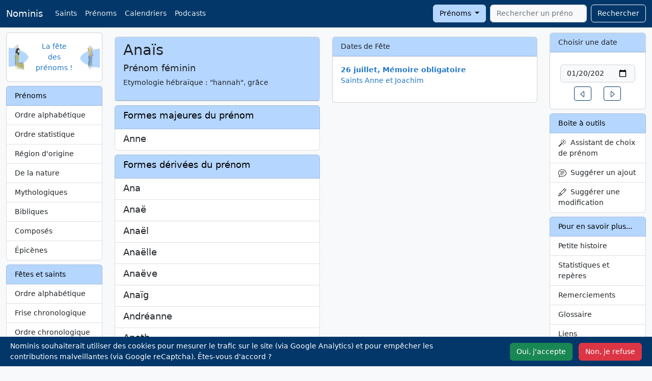

--- FILE ---
content_type: text/html; charset=UTF-8
request_url: https://nominis.cef.fr/contenus/prenom/443/Ana%C3%AFs.html
body_size: 8990
content:
<!DOCTYPE html>
<html lang="fr" prefix="og: http://ogp.me/ns#">

<head>
    <meta http-equiv="Content-Type" content="text/html; charset=utf-8">
    <meta name="google-site-verification" content="TB2RX4Q4oZsH3YymxD60JIK0Z-_MDSNoB0SSO-Mlwfg" />
    <meta name="viewport" content="width=device-width, initial-scale=1">
        <meta name="description" content="Prénom Anaïs">
    <meta name="keywords" content="Prénom,prénom,Anaïs">
    <meta property="og:site_name" content="Nominis">
    <meta property="og:title" content="Prénom Anaïs">
    <meta property="og:type" content="article">
    <meta property="og:url" content="https://nominis.cef.fr/contenus/prenom/443/Ana%C3%AFs.html">
    <meta property="og:image" content="https://nominis.cef.fr/images/saintimage144.png">
    <meta name="twitter:card" content="summary">
    <meta name="twitter:site" content="@NominisTwitt">
    <meta name="twitter:creator" content="@NominisTwitt">
    <meta name="twitter:title" content="Prénom Anaïs">
    <meta name="twitter:description" content="Prénom Anaïs">
    <meta name="twitter:image" content="https://nominis.cef.fr/images/saintimage144.png">
    <title>Prénom Anaïs</title>
    <link href="/webpack/nominis.a416c3babe2a108e8d74.css" rel="stylesheet">
    <link rel="alternate" type="application/rss+xml" title="Nominis" href="/rss/nominis.php" />
            <link rel="canonical" href="https://nominis.cef.fr/contenus/prenom/443/Ana%C3%AFs.html">
            <link rel="apple-touch-icon" sizes="144x144" href="/images/saintimage144.png">
    <link rel="apple-touch-icon" sizes="114x114" href="/images/saintimage114.png">
    <link rel="apple-touch-icon" sizes="72x72" href="/images/saintimage72.png">
    <link rel="apple-touch-icon" href="/images/saintimage57.png">
    <script type="module">
        import { sampleRUM } from 'https://rum.hlx.page/.rum/@adobe/helix-rum-js@^1/src/index.js';
        sampleRUM('top');
        window.addEventListener('load', () => sampleRUM('load'));
        document.addEventListener('click', () => sampleRUM('click'));
    </script>
    <script>

        let page = 'pn';

        function loadScripts() {
            var s = document.createElement('script');
            s.type = "text/javascript"
            s.async = "true";
            s.src = "https://www.googletagmanager.com/gtag/js?id=G-9DPZ8Y3S17";
            var x = document.getElementsByTagName('script')[0];
            x.parentNode.insertBefore(s, x);
                            var g = document.createElement('script');
                g.type = "text/javascript"
                g.async = "true";
                g.src = "https://www.google.com/recaptcha/api.js?render=6Le_3UUiAAAAAGA6GGbb2mQ6zAQKbO2Lpe2f9rOM";
                x.parentNode.insertBefore(g, x);
                        }

        if (localStorage.getItem('cookieOk')) {
            loadScripts();
        }

        document.addEventListener('DOMContentLoaded', function() {
            var cookieBanner = document.querySelector('.cookie-banner');
            var cookieAccept = document.querySelector('#cookie-accept');
            var cookieSettings = document.querySelector('#cookie-deny');
            if (!localStorage.getItem('cookieSeen')) {
                cookieBanner.classList.remove('d-none');
            }
            cookieAccept.addEventListener('click', function() {
                localStorage.setItem('cookieSeen', 'true');
                localStorage.setItem('cookieOk', 'true');
                cookieBanner.classList.add('d-none');
                loadScripts();
            });
            cookieSettings.addEventListener('click', function() {
                localStorage.setItem('cookieSeen', 'true');
                cookieBanner.classList.add('d-none');
            });
            var resetCookiesLink = document.getElementById('resetCookies');
            if (resetCookiesLink) {
                resetCookiesLink.addEventListener('click', function(e) {
                    e.preventDefault();
                    localStorage.removeItem('cookieSeen');
                    location.reload();
                });
            }
        });

        window.dataLayer = window.dataLayer || [];

        function gtag() {
            dataLayer.push(arguments);
        }
        gtag('js', new Date());
        gtag('config', 'G-9DPZ8Y3S17');
    </script>
</head>

<body>
    <nav class="navbar navbar-expand-lg fixed-top navbar-dark bg-dark">
        <div class="container-fluid">
            <a class="navbar-brand" href="/">Nominis</a>
            <button class="navbar-toggler" type="button" data-bs-toggle="collapse" data-bs-target="#navbarSupportedContent" aria-controls="navbarSupportedContent" aria-expanded="false" aria-label="Toggle navigation">
                <span class="navbar-toggler-icon"></span>
            </button>
            <div class="collapse navbar-collapse" id="navbarSupportedContent">
                <ul class="navbar-nav me-auto mb-2 mb-lg-0">
                    <li class="nav-item d-none d-md-block"><a class="nav-link" href="/contenus/saint/alphabetique.html">Saints</a></li>
                    <li class="nav-item d-none d-md-block"><a class="nav-link" href="/contenus/prenom/alphabetique.html">Prénoms</a></li>
                    <li class="nav-item d-none d-md-block"><a class="nav-link" href="/contenus/saint/calendrier/simple.html">Calendriers</a></li>
                    <li class="nav-item"><a class="nav-link" href="/contenus/medias.html">Podcasts</a></li>
                                    </ul>
                <form class="d-flex" method="POST" action="/">
                    <div class="dropdown me-2">
                        <button class="btn btn-secondary dropdown-toggle" type="button" data-bs-toggle="dropdown" id="rechercheBouton">
                            Prénoms
                        </button>
                        <ul class="dropdown-menu" aria-labelledby="rechercheBouton">
                            <li><a class="dropdown-item" href="#" id="recherchePrenom">Prénoms</a></li>
                            <li><a class="dropdown-item" href="#" id="rechercheSaint">Saints</a></li>
                            <li><a class="dropdown-item" href="#" id="rechercheSite">Sur le site</a></li>
                        </ul>
                    </div>
                    <input type="hidden" id="rechercheType" name="rechercheType" value="prenom">
                    <input class="form-control tt-init" id="rechercheValeur" type="search" name="rechercheValeur" placeholder="Rechercher un prénom" autocomplete="off" required aria-label="Rechercher">
                    <button class="btn btn-outline-light" style="margin-left:0.5rem" type="submit">Rechercher</button>
                </form>
            </div>
        </div>
    </nav>
    <div class="container-fluid" style="margin-top:4rem">
        <div class="row">
            <div class="col-md-2" id="layoutLeft">
                <!-- robots content="noindex" -->
                                <div class="card mb-2 d-none d-md-block">
                    <div class="card-body">
                        <div class="row align-items-center">
                            <div class="col px-0">
                                <img class="float-start" width="40" height="50" alt="Nominis" src="/images/saintimage.gif">
                            </div>
                            <div class="col text-center px-0">
                                <a href="/">La fête des prénoms&nbsp;!</a>
                            </div>
                            <div class="col px-0">
                                <img class="float-end" width="40" height="48" alt="Nominis" src="/images/sainteimage.gif">
                            </div>
                        </div>
                    </div>
                </div>
                <!-- /robots -->
                <!-- robots content="noindex" -->
<div class="d-none d-md-block list-group mt-2">
<span class="list-group-item list-group-item-secondary">Prénoms</span>
<a class="list-group-item list-group-item-action" href="/contenus/prenom/alphabetique.html">Ordre alphabétique</a>
<a class="list-group-item list-group-item-action" href="/contenus/prenom/statistique.html">Ordre statistique</a>
<a class="list-group-item list-group-item-action" href="/contenus/prenom/region.html">Région d'origine</a>
<a class="list-group-item list-group-item-action" href="/contenus/prenom/nature.html">De la nature</a>
<a class="list-group-item list-group-item-action" href="/contenus/prenom/mythologique.html">Mythologiques</a>
<a class="list-group-item list-group-item-action" href="/contenus/prenom/biblique.html">Bibliques</a>
<a class="list-group-item list-group-item-action" href="/contenus/prenom/compose.html">Composés</a>
<a class="list-group-item list-group-item-action" href="/contenus/prenom/epicene.html">Épicènes</a>
</div>
<!-- /robots -->
<!-- robots content="noindex" -->
<div class="d-none d-md-block list-group mt-2">
<span class="list-group-item list-group-item-secondary">Fêtes et saints</span>
<a class="list-group-item list-group-item-action" href="/contenus/saint/alphabetique.html">Ordre alphabétique</a>
<a class="list-group-item list-group-item-action" href="/contenus/saint/frise.html">Frise chronologique</a>
<a class="list-group-item list-group-item-action" href="/contenus/saint/chronologique.html">Ordre chronologique</a>
<a class="list-group-item list-group-item-action" href="/contenus/saint/region.html">Région d'origine</a>
<a class="list-group-item list-group-item-action" href="/contenus/saint/papes.html">Saints papes</a>
<a class="list-group-item list-group-item-action" href="/contenus/saint/patron.html">Saints patrons</a>
<a class="list-group-item list-group-item-action" href="/contenus/saint/thaumaturges.html">Saints thaumaturges</a>
<a class="list-group-item list-group-item-action" href="/contenus/saint/dictons.html">Dictons</a>
<a class="list-group-item list-group-item-action" href="/contenus/saint/martyrologe.html">Martyrologe romain</a>
</div>
<!-- /robots -->
<!-- robots content="noindex" -->
<div class="d-none d-md-block list-group mt-2">
<span class="list-group-item list-group-item-secondary">Calendriers</span>
<a class="list-group-item list-group-item-action" href="/contenus/telechargement.html">Téléchargement <i class='icon-calendar'></i></a>
<a class="list-group-item list-group-item-action" href="/contenus/prenom/calendrier/simple.html">Prénoms</a>
<a class="list-group-item list-group-item-action" href="/contenus/saint/calendrier/simple.html">Fêtes</a>
<a class="list-group-item list-group-item-action" href="/contenus/saint/principales.html">Principales fêtes</a>
<a class="list-group-item list-group-item-action" href="/contenus/widgets.html">Widgets</a>
<a class="list-group-item list-group-item-action" href="/contenus/integrations.html">APIs</a>
</div>
<!-- /robots -->
<div class="d-none d-md-block card mt-2">
<div class="card-header">Le Saviez-vous ?</div>
<div class="card-body text-center"><p>Nominis est optimisé pour la navigation sur les smartphones ! Essayez !</p></div>
</div>
<div class="d-none d-md-block card mt-2">
<div class="card-header">A découvrir</div>
<div class="card-body text-center"><p><a href="https://www.vaticannews.va/fr/taglist.chiesa-e-religioni.testimoni-della-fede.santi.html" target="_blank" rel="noopener"><img class="img-rounded" style="margin: 5px;" alt="Saints et Bienheureux, VaticanNews" width="150" height="113" data-src="/images/vaticannewstagsaintsbienheureux.jpg" data-srcset="/images/vaticannewstagsaintsbienheureux.webp 150w"></a><br><a href="https://sites.google.com/view/etmaintenant92/accueil" target="_blank" rel="noopener"><img class="img-rounded" style="margin: 5px;" alt="Confinement, Déconfinement, Et maintenant" width="150" height="114" data-src="/images/gallerie/covid150.jpg" data-srcset="/images/gallerie/webp/covid150.webp 150w"></a><br><a href="https://toutestlie.catholique.fr/" target="_blank" rel="noopener"><img style="margin: 5px;" alt="Tout est lié" width="150" height="113" data-src="/images/gallerie/toutestlie2.jpg" data-srcset="/images/gallerie/webp/toutestlie2.webp 150w"></a></p></div>
</div>
            </div>
            <div class="col-md-8" id="layoutMiddle">
                <div class="row mt-2">
    <div class="col-md-6">
      <div class="card mb-2">
        <div class="card-header">
          <h1>Anaïs</h1>
          <h5>Prénom&nbsp;féminin</h5>
          <p>Etymologie&nbsp;hébraïque : "hannah", grâce</p>        </div>
      </div>
      <div class="list-group mb-2"><span class="list-group-item list-group-item-secondary"><h4>Formes majeures du prénom</h4></span><a href="/contenus/prenom/440/Anne.html" class="list-group-item list-group-item-action"><div class="d-flex w-100 justify-content-between"><h5 class="mb-1">Anne</h5></div></a></div><div class="list-group mb-2"><span class="list-group-item list-group-item-secondary"><h4>Formes dérivées du prénom</h4></span><a href="/contenus/prenom/5821/Ana.html" class="list-group-item list-group-item-action"><div class="d-flex w-100 justify-content-between"><h5 class="mb-1">Ana</h5></div></a><a href="/contenus/prenom/5303/Ana%C3%AB.html" class="list-group-item list-group-item-action"><div class="d-flex w-100 justify-content-between"><h5 class="mb-1">Anaë</h5></div></a><a href="/contenus/prenom/441/Ana%C3%ABl.html" class="list-group-item list-group-item-action"><div class="d-flex w-100 justify-content-between"><h5 class="mb-1">Anaël</h5></div></a><a href="/contenus/prenom/442/Ana%C3%ABlle.html" class="list-group-item list-group-item-action"><div class="d-flex w-100 justify-content-between"><h5 class="mb-1">Anaëlle</h5></div></a><a href="/contenus/prenom/6162/Ana%C3%ABve.html" class="list-group-item list-group-item-action"><div class="d-flex w-100 justify-content-between"><h5 class="mb-1">Anaëve</h5></div></a><a href="/contenus/prenom/5527/Ana%C3%AFg.html" class="list-group-item list-group-item-action"><div class="d-flex w-100 justify-content-between"><h5 class="mb-1">Anaïg</h5></div></a><a href="/contenus/prenom/6022/Andr%C3%A9anne.html" class="list-group-item list-group-item-action"><div class="d-flex w-100 justify-content-between"><h5 class="mb-1">Andréanne</h5></div></a><a href="/contenus/prenom/444/Aneth.html" class="list-group-item list-group-item-action"><div class="d-flex w-100 justify-content-between"><h5 class="mb-1">Aneth</h5></div></a><a href="/contenus/prenom/981/Ania.html" class="list-group-item list-group-item-action"><div class="d-flex w-100 justify-content-between"><h5 class="mb-1">Ania</h5></div></a><a href="/contenus/prenom/445/Anika.html" class="list-group-item list-group-item-action"><div class="d-flex w-100 justify-content-between"><h5 class="mb-1">Anika</h5></div></a><a href="/contenus/prenom/446/Anita.html" class="list-group-item list-group-item-action"><div class="d-flex w-100 justify-content-between"><h5 class="mb-1">Anita</h5></div></a><a href="/contenus/prenom/5679/Anja.html" class="list-group-item list-group-item-action"><div class="d-flex w-100 justify-content-between"><h5 class="mb-1">Anja</h5></div></a><a href="/contenus/prenom/6688/Ann.html" class="list-group-item list-group-item-action"><div class="d-flex w-100 justify-content-between"><h5 class="mb-1">Ann</h5></div></a><a href="/contenus/prenom/447/Anna.html" class="list-group-item list-group-item-action"><div class="d-flex w-100 justify-content-between"><h5 class="mb-1">Anna</h5></div></a><a href="/contenus/prenom/448/Annabelle.html" class="list-group-item list-group-item-action"><div class="d-flex w-100 justify-content-between"><h5 class="mb-1">Annabelle</h5></div></a><a href="/contenus/prenom/6017/Anna%C3%ABlle.html" class="list-group-item list-group-item-action"><div class="d-flex w-100 justify-content-between"><h5 class="mb-1">Annaëlle</h5></div></a><a href="/contenus/prenom/449/Anna%C3%AFc.html" class="list-group-item list-group-item-action"><div class="d-flex w-100 justify-content-between"><h5 class="mb-1">Annaïc</h5></div></a><a href="/contenus/prenom/450/Anna%C3%AFg.html" class="list-group-item list-group-item-action"><div class="d-flex w-100 justify-content-between"><h5 class="mb-1">Annaïg</h5></div></a><a href="/contenus/prenom/6800/Anna%C3%AFk.html" class="list-group-item list-group-item-action"><div class="d-flex w-100 justify-content-between"><h5 class="mb-1">Annaïk</h5></div></a><a href="/contenus/prenom/452/Anneto.html" class="list-group-item list-group-item-action"><div class="d-flex w-100 justify-content-between"><h5 class="mb-1">Anneto</h5></div></a><a href="/contenus/prenom/451/Annette.html" class="list-group-item list-group-item-action"><div class="d-flex w-100 justify-content-between"><h5 class="mb-1">Annette</h5></div></a><a href="/contenus/prenom/453/Annick.html" class="list-group-item list-group-item-action"><div class="d-flex w-100 justify-content-between"><h5 class="mb-1">Annick</h5></div></a><a href="/contenus/prenom/454/Annie.html" class="list-group-item list-group-item-action"><div class="d-flex w-100 justify-content-between"><h5 class="mb-1">Annie</h5></div></a><a href="/contenus/prenom/455/Annouk.html" class="list-group-item list-group-item-action"><div class="d-flex w-100 justify-content-between"><h5 class="mb-1">Annouk</h5></div></a><a href="/contenus/prenom/456/Ano.html" class="list-group-item list-group-item-action"><div class="d-flex w-100 justify-content-between"><h5 class="mb-1">Ano</h5></div></a><a href="/contenus/prenom/457/Anouchka.html" class="list-group-item list-group-item-action"><div class="d-flex w-100 justify-content-between"><h5 class="mb-1">Anouchka</h5></div></a><a href="/contenus/prenom/4614/Anouck.html" class="list-group-item list-group-item-action"><div class="d-flex w-100 justify-content-between"><h5 class="mb-1">Anouck</h5></div></a><a href="/contenus/prenom/5438/Anya.html" class="list-group-item list-group-item-action"><div class="d-flex w-100 justify-content-between"><h5 class="mb-1">Anya</h5></div></a><a href="/contenus/prenom/5179/Hania.html" class="list-group-item list-group-item-action"><div class="d-flex w-100 justify-content-between"><h5 class="mb-1">Hania</h5></div></a><a href="/contenus/prenom/5418/Hanna.html" class="list-group-item list-group-item-action"><div class="d-flex w-100 justify-content-between"><h5 class="mb-1">Hanna</h5></div></a><a href="/contenus/prenom/5949/Hina.html" class="list-group-item list-group-item-action"><div class="d-flex w-100 justify-content-between"><h5 class="mb-1">Hina</h5></div></a><a href="/contenus/prenom/4983/Joliane.html" class="list-group-item list-group-item-action"><div class="d-flex w-100 justify-content-between"><h5 class="mb-1">Joliane</h5></div></a><a href="/contenus/prenom/5550/Jolyanne.html" class="list-group-item list-group-item-action"><div class="d-flex w-100 justify-content-between"><h5 class="mb-1">Jolyanne</h5></div></a><a href="/contenus/prenom/439/Lauriane.html" class="list-group-item list-group-item-action"><div class="d-flex w-100 justify-content-between"><h5 class="mb-1">Lauriane</h5></div></a><a href="/contenus/prenom/6484/Na%C3%AFg.html" class="list-group-item list-group-item-action"><div class="d-flex w-100 justify-content-between"><h5 class="mb-1">Naïg</h5></div></a><a href="/contenus/prenom/458/Na%C3%AFs.html" class="list-group-item list-group-item-action"><div class="d-flex w-100 justify-content-between"><h5 class="mb-1">Naïs</h5></div></a><a href="/contenus/prenom/459/Nancy.html" class="list-group-item list-group-item-action"><div class="d-flex w-100 justify-content-between"><h5 class="mb-1">Nancy</h5></div></a><a href="/contenus/prenom/460/Nanette.html" class="list-group-item list-group-item-action"><div class="d-flex w-100 justify-content-between"><h5 class="mb-1">Nanette</h5></div></a><a href="/contenus/prenom/461/Nannig.html" class="list-group-item list-group-item-action"><div class="d-flex w-100 justify-content-between"><h5 class="mb-1">Nannig</h5></div></a><a href="/contenus/prenom/5079/Nanou.html" class="list-group-item list-group-item-action"><div class="d-flex w-100 justify-content-between"><h5 class="mb-1">Nanou</h5></div></a><a href="/contenus/prenom/6799/Nena.html" class="list-group-item list-group-item-action"><div class="d-flex w-100 justify-content-between"><h5 class="mb-1">Nena</h5></div></a><a href="/contenus/prenom/6256/Oranne.html" class="list-group-item list-group-item-action"><div class="d-flex w-100 justify-content-between"><h5 class="mb-1">Oranne</h5></div></a><a href="/contenus/prenom/4926/Rosianne.html" class="list-group-item list-group-item-action"><div class="d-flex w-100 justify-content-between"><h5 class="mb-1">Rosianne</h5></div></a></div>              <div class="card mb-2">
          <div class="card-header">
            <h4>Statistiques </h4>
          </div>
          <div class="card-body">
            <div>
              <canvas id="myChart"></canvas>
            </div>

            <script src="https://cdn.jsdelivr.net/npm/chart.js"></script>


            <script>
              const ctx = document.getElementById('myChart');

              new Chart(ctx, {
                type: 'bar',
                data: {
                  labels: ["1900","1901","1902","1903","1904","1905","1906","1907","1908","1909","1910","1911","1912","1913","1914","1915","1916","1917","1918","1919","1920","1921","1922","1923","1924","1925","1926","1927","1928","1929","1930","1931","1932","1933","1934","1935","1936","1937","1938","1939","1940","1941","1942","1943","1944","1945","1946","1947","1948","1949","1950","1951","1952","1953","1954","1955","1956","1957","1958","1959","1961","1963","1964","1965","1966","1967","1968","1969","1970","1971","1972","1973","1974","1975","1976","1977","1978","1979","1980","1981","1982","1983","1984","1985","1986","1987","1988","1989","1990","1991","1992","1993","1994","1995","1996","1997","1998","1999","2000","2001","2002","2003","2004","2005","2006","2007","2008","2009","2010","2011","2012","2013","2014","2015","2016","2017","2018","2019","2020","2021"],
                  datasets: [{
                    label: '# de naissances',
                    data: ["234","208","200","223","214","187","214","226","200","156","173","127","146","164","125","77","55","67","60","65","101","91","73","72","72","54","68","46","52","32","40","44","44","32","24","37","20","14","18","16","12","7","14","14","9","13","7","5","12","5","3","6","3","3","5","3","4","8","5","8","3","3","3","8","6","6","11","15","17","31","42","38","41","52","75","114","146","279","449","593","875","1038","1444","2718","3342","3694","4304","4344","4747","5420","5426","6571","6081","5477","5037","4781","4341","4275","4068","3723","3939","3922","3465","3533","3772","3472","3236","2974","2795","2489","2222","1961","1979","1732","1496","1267","1152","1022","816","710"],
                    borderWidth: 1
                  }]
                },
                options: {
                  scales: {
                    y: {
                      beginAtZero: true
                    }
                  }
                }
              });
            </script>
            <span class="small">Voir l'ordre <a href="/contenus/prenom/statistique/2021.html">statistique</a> par année de naissance</span>
          </div>
        </div>
                </div>
    <div class="col-md-6">
              <div class="card mb-2">
          <div class="card-header">Dates de Fête</div>
          <div class="card-body">
            <dl>
              <dt><a href="/contenus/fetes/26/7/2026/26-Juillet-2026.html">26 juillet, Mémoire obligatoire </a></dt><dd><a href="/contenus/saint/1564/Saints-Anne-et-Joachim.html">Saints Anne et Joachim</a></dd> </dl>
          </div>
        </div>
                </div>
  </div>
  <div class="modal fade" id="myModalSuggestion" tabindex="-1" role="dialog" aria-labelledby="suggestion" aria-hidden="true">
    <form name="suggestion" id="suggestion" action="/index.php" method="POST">
      <div class="modal-dialog">
        <div class="modal-content">
          <div class="modal-header">
            <h5 class="modal-title">Suggérer une modification</h3>
              <button type="button" class="btn-close" data-bs-dismiss="modal" aria-label="Fermer"></button>
          </div>
          <div class="modal-body">
            <div class="mb-3">
              <label for="email" class="form-label">Votre adresse e-mail</label>
              <div class="input-group has-validation">
                <span class="input-group-text" id="inputGroupPrepend"><svg xmlns="http://www.w3.org/2000/svg" width="16" height="16" fill="currentColor" class="bi bi-envelope" viewBox="0 0 16 16">
                    <path d="M0 4a2 2 0 0 1 2-2h12a2 2 0 0 1 2 2v8a2 2 0 0 1-2 2H2a2 2 0 0 1-2-2V4Zm2-1a1 1 0 0 0-1 1v.217l7 4.2 7-4.2V4a1 1 0 0 0-1-1H2Zm13 2.383-4.708 2.825L15 11.105V5.383Zm-.034 6.876-5.64-3.471L8 9.583l-1.326-.795-5.64 3.47A1 1 0 0 0 2 13h12a1 1 0 0 0 .966-.741ZM1 11.105l4.708-2.897L1 5.383v5.722Z" />
                  </svg></span>
                <input class="form-control" type="email" name="email" id="recipient-email" aria-describedby="emailHelp" required>
                <div class="invalid-feedback">
                  Merci de choisir une adresse email valide.
                </div>
              </div>
              <div id="emailHelpNotification" class="form-text">Votre e-mail ne sera jamais partagé avec quiconque</div>
            </div>
            <div class="mb-3">
              <label for="message-text" class="col-form-label">Votre suggestion :</label>
              <textarea class="form-control" rows="5" name="modification" id="message-text" required></textarea>
            </div>
            <input type="hidden" name="champ" value="prénom">
            <input type="hidden" name="id" value="443">
            <input type="hidden" name="choix" value="old">
          </div>
          <div class="modal-footer">
            <button type="button" class="btn btn-secondary" data-bs-dismiss="modal">Annuler</button>
            <button type="submit" class="btn btn-primary">Envoyer</button>
          </div>
        </div>
      </div>
    </form>
  </div>
                </div>
            <div class="col-md-2" id="layoutRight">
                <div class="card d-none d-md-block">
                    <div class="card-header">
                        <label for="calendrier">Choisir une date</label>
                    </div>
                    <div class="card-body">
                                                    <form class="row justify-content-center m-1">
                                <label class="visually-hidden" for="calendrier">Date</label>
                                <input id="calendrier" name="calendrier" class="form-control m-1" type="date" value="2026-01-20" />
                            </form>
                            <div class="row justify-content-center">
                                <div class="col-auto">
                                    <a href="/contenus/fetes/19/1/2026/19-Janvier-2026.html" role="button" class="btn btn-sm btn-outline-primary">
                                        <svg xmlns="http://www.w3.org/2000/svg" width="16" height="16" fill="currentColor" class="bi bi-caret-left" viewBox="0 0 16 16">
                                            <path d="M10 12.796V3.204L4.519 8 10 12.796zm-.659.753-5.48-4.796a1 1 0 0 1 0-1.506l5.48-4.796A1 1 0 0 1 11 3.204v9.592a1 1 0 0 1-1.659.753z" />
                                        </svg>
                                        <span class="visually-hidden">Un jour avant</span>
                                    </a>
                                </div>
                                <div class="col-auto">
                                    <a href="/contenus/fetes/21/1/2026/21-Janvier-2026.html" role="button" class="btn btn-sm btn-outline-primary">
                                        <svg xmlns="http://www.w3.org/2000/svg" width="16" height="16" fill="currentColor" class="bi bi-caret-right" viewBox="0 0 16 16">
                                            <path d="M6 12.796V3.204L11.481 8 6 12.796zm.659.753 5.48-4.796a1 1 0 0 0 0-1.506L6.66 2.451C6.011 1.885 5 2.345 5 3.204v9.592a1 1 0 0 0 1.659.753z" />
                                        </svg>
                                        <span class="visually-hidden">Un jour après</span>
                                    </a>
                                </div>
                            </div>
                                                </div>
                </div>
                <!-- robots content="noindex" -->
                <div class="list-group mt-2 d-none d-md-block"><span class="list-group-item list-group-item-secondary">Boite à outils</span>
                    <a class="list-group-item list-group-item-action" data-bs-toggle="modal" data-bs-target="#myModalWizard" href="#">
                        <svg xmlns="http://www.w3.org/2000/svg" width="16" height="16" fill="currentColor" class="bi bi-magic" viewBox="0 0 16 16">
                            <path d="M9.5 2.672a.5.5 0 1 0 1 0V.843a.5.5 0 0 0-1 0v1.829Zm4.5.035A.5.5 0 0 0 13.293 2L12 3.293a.5.5 0 1 0 .707.707L14 2.707ZM7.293 4A.5.5 0 1 0 8 3.293L6.707 2A.5.5 0 0 0 6 2.707L7.293 4Zm-.621 2.5a.5.5 0 1 0 0-1H4.843a.5.5 0 1 0 0 1h1.829Zm8.485 0a.5.5 0 1 0 0-1h-1.829a.5.5 0 0 0 0 1h1.829ZM13.293 10A.5.5 0 1 0 14 9.293L12.707 8a.5.5 0 1 0-.707.707L13.293 10ZM9.5 11.157a.5.5 0 0 0 1 0V9.328a.5.5 0 0 0-1 0v1.829Zm1.854-5.097a.5.5 0 0 0 0-.706l-.708-.708a.5.5 0 0 0-.707 0L8.646 5.94a.5.5 0 0 0 0 .707l.708.708a.5.5 0 0 0 .707 0l1.293-1.293Zm-3 3a.5.5 0 0 0 0-.706l-.708-.708a.5.5 0 0 0-.707 0L.646 13.94a.5.5 0 0 0 0 .707l.708.708a.5.5 0 0 0 .707 0L8.354 9.06Z" />
                        </svg>
                        &nbsp;Assistant de choix de prénom</a>
                                            <a class="list-group-item list-group-item-action" data-bs-toggle="modal" data-bs-target="#myModalAjout" href="#">
                        <svg xmlns="http://www.w3.org/2000/svg" width="16" height="16" fill="currentColor" class="bi bi-chat-text" viewBox="0 0 16 16">
                            <path d="M2.678 11.894a1 1 0 0 1 .287.801 10.97 10.97 0 0 1-.398 2c1.395-.323 2.247-.697 2.634-.893a1 1 0 0 1 .71-.074A8.06 8.06 0 0 0 8 14c3.996 0 7-2.807 7-6 0-3.192-3.004-6-7-6S1 4.808 1 8c0 1.468.617 2.83 1.678 3.894zm-.493 3.905a21.682 21.682 0 0 1-.713.129c-.2.032-.352-.176-.273-.362a9.68 9.68 0 0 0 .244-.637l.003-.01c.248-.72.45-1.548.524-2.319C.743 11.37 0 9.76 0 8c0-3.866 3.582-7 8-7s8 3.134 8 7-3.582 7-8 7a9.06 9.06 0 0 1-2.347-.306c-.52.263-1.639.742-3.468 1.105z" />
                            <path d="M4 5.5a.5.5 0 0 1 .5-.5h7a.5.5 0 0 1 0 1h-7a.5.5 0 0 1-.5-.5zM4 8a.5.5 0 0 1 .5-.5h7a.5.5 0 0 1 0 1h-7A.5.5 0 0 1 4 8zm0 2.5a.5.5 0 0 1 .5-.5h4a.5.5 0 0 1 0 1h-4a.5.5 0 0 1-.5-.5z" />
                        </svg>
                        &nbsp;Suggérer un ajout</a>
                        <a class="list-group-item list-group-item-action" data-bs-toggle="modal" data-bs-target="#myModalSuggestion" id="suggestionLink" href="#">
                            <svg xmlns="http://www.w3.org/2000/svg" width="16" height="16" fill="currentColor" class="bi bi-pencil" viewBox="0 0 16 16">
                                <path d="M12.146.146a.5.5 0 0 1 .708 0l3 3a.5.5 0 0 1 0 .708l-10 10a.5.5 0 0 1-.168.11l-5 2a.5.5 0 0 1-.65-.65l2-5a.5.5 0 0 1 .11-.168l10-10zM11.207 2.5 13.5 4.793 14.793 3.5 12.5 1.207 11.207 2.5zm1.586 3L10.5 3.207 4 9.707V10h.5a.5.5 0 0 1 .5.5v.5h.5a.5.5 0 0 1 .5.5v.5h.293l6.5-6.5zm-9.761 5.175-.106.106-1.528 3.821 3.821-1.528.106-.106A.5.5 0 0 1 5 12.5V12h-.5a.5.5 0 0 1-.5-.5V11h-.5a.5.5 0 0 1-.468-.325z" />
                            </svg>
                            &nbsp;Suggérer une modification
                        </a>
                                        </div>
                <!-- /robots -->
                <!-- robots content="noindex" -->
<div class="d-none d-md-block list-group mt-2">
<span class="list-group-item list-group-item-secondary">Pour en savoir plus...</span>
<a class="list-group-item list-group-item-action" href="/contenus/histoire.html">Petite histoire</a>
<a class="list-group-item list-group-item-action" href="/contenus/statistiques.html">Statistiques et repères</a>
<a class="list-group-item list-group-item-action" href="/contenus/merci.html">Remerciements</a>
<a class="list-group-item list-group-item-action" href="/contenus/glossaire.html">Glossaire</a>
<a class="list-group-item list-group-item-action" href="/contenus/liens.html">Liens</a>
<a class="list-group-item list-group-item-action" href="/contenus/bouquins.html">Bibliographie</a>
</div>
<!-- /robots -->
<!-- robots content="noindex" -->
<div class="d-md-none list-group mt-2">
<span class="list-group-item list-group-item-secondary">Prénoms</span>
<a class="list-group-item list-group-item-action" href="/contenus/prenom/alphabetique.html">Ordre alphabétique</a>
<a class="list-group-item list-group-item-action" href="/contenus/prenom/statistique.html">Ordre statistique</a>
<a class="list-group-item list-group-item-action" href="/contenus/prenom/region.html">Région d'origine</a>
<a class="list-group-item list-group-item-action" href="/contenus/prenom/nature.html">De la nature</a>
<a class="list-group-item list-group-item-action" href="/contenus/prenom/mythologique.html">Mythologiques</a>
<a class="list-group-item list-group-item-action" href="/contenus/prenom/biblique.html">Bibliques</a>
<a class="list-group-item list-group-item-action" href="/contenus/prenom/compose.html">Composés</a>
<a class="list-group-item list-group-item-action" href="/contenus/prenom/epicene.html">Épicènes</a>
</div>
<!-- /robots -->
<!-- robots content="noindex" -->
<div class="d-md-none list-group mt-2">
<span class="list-group-item list-group-item-secondary">Fêtes et saints</span>
<a class="list-group-item list-group-item-action" href="/contenus/saint/alphabetique.html">Ordre alphabétique</a>
<a class="list-group-item list-group-item-action" href="/contenus/saint/frise.html">Frise chronologique</a>
<a class="list-group-item list-group-item-action" href="/contenus/saint/chronologique.html">Ordre chronologique</a>
<a class="list-group-item list-group-item-action" href="/contenus/saint/region.html">Région d'origine</a>
<a class="list-group-item list-group-item-action" href="/contenus/saint/papes.html">Saints papes</a>
<a class="list-group-item list-group-item-action" href="/contenus/saint/patron.html">Saints patrons</a>
<a class="list-group-item list-group-item-action" href="/contenus/saint/thaumaturges.html">Saints thaumaturges</a>
<a class="list-group-item list-group-item-action" href="/contenus/saint/dictons.html">Dictons</a>
<a class="list-group-item list-group-item-action" href="/contenus/saint/martyrologe.html">Martyrologe romain</a>
</div>
<!-- /robots -->
<!-- robots content="noindex" --><div class="list-group mt-2"><span class="list-group-item list-group-item-secondary">Saints - Quoi de neuf&nbsp;?</span><a class="list-group-item list-group-item-action" href="/contenus/saint/9890/Saint-Oyend.html">Oyend</a>
<a class="list-group-item list-group-item-action" href="/contenus/saint/844/Saint-Lupicin.html">Lupicin</a>
<a class="list-group-item list-group-item-action" href="/contenus/saint/721/Saint-Romain.html">Romain</a>
<a class="list-group-item list-group-item-action" href="/contenus/saint/10657/Saint-Minase.html">Minase</a>
<a class="list-group-item list-group-item-action" href="/contenus/saint/12523/V%C3%A9n%C3%A9rable-Bernard-Bardon-de-Brun.html">Bernard Bardon de Brun</a>
</div><div class="list-group mt-2"><span class="list-group-item list-group-item-secondary">Prénoms - Quoi de neuf&nbsp;?</span><a class="list-group-item list-group-item-action" href="/contenus/prenom/844/Hendrick.html">Hendrick</a>
<a class="list-group-item list-group-item-action" href="/contenus/prenom/5193/Armance.html">Armance</a>
<a class="list-group-item list-group-item-action" href="/contenus/prenom/421/Armelle.html">Armelle</a>
<a class="list-group-item list-group-item-action" href="/contenus/prenom/5202/Laudine.html">Laudine</a>
<a class="list-group-item list-group-item-action" href="/contenus/prenom/5087/Pavel.html">Pavel</a>
</div><!-- /robots --><div class="d-none d-md-block card mt-2">
<div class="card-body text-center"><p class="text-center"><a href="http://eglise.catholique.fr" target="_blank"><img alt="Église Catholique en France" width="142" height="142" class="img-rounded" data-src="/images/logo-eglise.png" data-srcset="/images/logo-eglise.webp 284w,/images/logo-eglise.png 284w"></a><br/>Église catholique en France</p></div>
</div>
            </div>
        </div>
    </div>
    <div class="text-center" id="layoutBottom">Données protégées - Reproduction interdite - <a href="#" id="resetCookies">Gestion des Cookies</a></div>
    <div class="cookie-banner d-none position-fixed bottom-0 start-0 bg-dark p-2 text-white w-100" style="z-index: 9999;">
        <div class="container-fluid">
            <div class="row align-items-center">
                <div class="col-12 col-lg-9 mb-2 mb-lg-0">
                    <p class="mb-0">Nominis souhaiterait utiliser des cookies pour mesurer le trafic sur le site (via Google Analytics) et pour empêcher les contributions malveillantes (via Google reCaptcha). Êtes-vous d'accord ?</p>
                </div>
                <div class="col-12 col-lg-3 text-end">
                    <button type="button" class="btn btn-success me-2" id="cookie-accept">Oui, j'accepte</button>
                    <button type="button" class="btn btn-danger" id="cookie-deny">Non, je refuse</button>
                </div>
            </div>
        </div>
    </div>
    <div class="modal fade" id="myModalAjout" tabindex="-1" role="dialog" aria-labelledby="ajout" aria-hidden="true">
        <div class="modal-dialog">
            <div class="modal-content">
                <div class="modal-header">
                    <h5 id="myModalLabelSuggestion">Suggérer un ajout</h5>
                    <button type="button" class="btn-close" data-bs-dismiss="modal" aria-label="Fermer"></button>
                </div>
                <form name="ajout-form" id="ajout-form" action="/" method="POST">
                    <div class="modal-body">
                        <input type="hidden" name="choix" id="choix" value="new">
                        <div class="mb-3">
                            <label for="email" class="form-label">Votre adresse e-mail</label>
                            <div class="input-group has-validation">
                                <span class="input-group-text" id="inputGroupPrepend"><svg xmlns="http://www.w3.org/2000/svg" width="16" height="16" fill="currentColor" class="bi bi-envelope" viewBox="0 0 16 16">
                                        <path d="M0 4a2 2 0 0 1 2-2h12a2 2 0 0 1 2 2v8a2 2 0 0 1-2 2H2a2 2 0 0 1-2-2V4Zm2-1a1 1 0 0 0-1 1v.217l7 4.2 7-4.2V4a1 1 0 0 0-1-1H2Zm13 2.383-4.708 2.825L15 11.105V5.383Zm-.034 6.876-5.64-3.471L8 9.583l-1.326-.795-5.64 3.47A1 1 0 0 0 2 13h12a1 1 0 0 0 .966-.741ZM1 11.105l4.708-2.897L1 5.383v5.722Z" />
                                    </svg></span>
                                <input class="form-control" type="email" name="email" id="email" required>
                                <div class="invalid-feedback">
                                    Merci de choisir une adresse email valide.
                                </div>
                            </div>
                            <div id="emailHelpNotification" class="form-text">Votre e-mail ne sera jamais partagé avec quiconque</div>
                        </div>
                        <div class="mb-3">
                            <label for="champ" class="col-form-label">Vous suggestion porte sur :</label>
                            <select class="form-select" name="champ" id="champ">
                                <option value="saint">Un nouveau saint
                                <option value="prénom">Un nouveau prénom
                            </select>
                        </div>
                        <div class="mb-3">
                            <label for="nom" class="col-form-label">Portant le nom de :</label>
                            <input type="text" name="nom" class="form-control" id="nom" required></textarea>
                        </div>
                        <div class="mb-3">
                            <label for="modification" class="col-form-label">Précisez votre demande :</label>
                            <textarea name="modification" class="form-control" id="modification" rows="5"></textarea>
                        </div>
                    </div>
                    <div class="modal-footer">
                        <button type="button" class="btn btn-secondary" data-bs-dismiss="modal">Annuler</button>
                        <button type="submit" id="ajout-envoi" name="ajout-envoi" class="btn btn-primary" name="envoi">Envoyer</button>
                    </div>
                </form>
            </div>
        </div>
    </div>
    <div class="modal fade" id="myModalWizard" tabindex="-1" role="dialog" aria-labelledby="wizard" aria-hidden="true">
        <div class="modal-dialog">
            <div class="modal-content">
                <form name="wizard-form" id="wizard-form" action="/" method="POST">
                    <div class="modal-header">
                        <h5 id="myModalLabelSuggestion">Assistant de choix de prénom</h5>
                        <button type="button" class="btn-close" data-bs-dismiss="modal" aria-label="Fermer"></button>
                    </div>
                    <div class="modal-body">
                        <div class="mb-3">
                            <label for="wizard-sexe" class="col-form-label">Vous cherchez un prénom de ?</label>
                            <select class="form-select" name="wizard-sexe">
                                <option value="0">Gar&ccedil;on ou Fille&nbsp;</option>
                                <option value="1">Fille</option>
                                <option value="2">Gar&ccedil;on</option>
                            </select>
                        </div>
                        <div class="mb-3">
                            <label for="wizard-region" class="col-form-label">D'une région en particulier ?</label>
                            <select class="form-select" name="wizard-region">
                                <option value="0">Indifférent</option>
                                <option value="58">Afrique</option><option value="19">Allemagne</option><option value="2">Alsace-Lorraine</option><option value="20">Anglo-Saxon</option><option value="53">Arabe</option><option value="56">Asie</option><option value="7">Auvergne</option><option value="23">Belgique</option><option value="54">Berry</option><option value="8">Bourbonnais</option><option value="10">Bourgogne</option><option value="22">Bretagne</option><option value="15">Dauphiné</option><option value="17">Espagne</option><option value="4">Europe du Nord et Scandinavie</option><option value="14">Flandres</option><option value="11">Franche-Comté</option><option value="52">Gascogne</option><option value="16">Grèce</option><option value="64">Hongrie</option><option value="60">Inde</option><option value="62">Irlande</option><option value="18">Italie</option><option value="9">Languedoc</option><option value="61">Limousin</option><option value="63">Nord-Pas-de-Calais</option><option value="12">Normandie</option><option value="1">Occitanie</option><option value="59">Océanie - Polynésie</option><option value="24">Pays Basque</option><option value="13">Picardie</option><option value="57">Pologne</option><option value="55">Portugal et Brésil</option><option value="5">Provence</option><option value="25">Savoie</option><option value="21">Slave</option><option value="6">Sud de la France</option><option value="26">Suisse</option>                            </select>
                        </div>
                        <div class="mb-3">
                            <label for="wizard-categorie" class="col-form-label">D'une catégorie en particulier ?</label>
                            <select class="form-select" name="wizard-categorie">
                                <option value="0">Indifférent</option>
                                <option value="1">Prénom composé</option>
                                <option value="2">Prénom de la nature</option>
                                <option value="3">Prénom mythologique</option>
                                <option value="4">Prénom biblique</option>
                            </select>
                        </div>
                        <div class="mb-3">
                            <label for="wizard-debut" class="col-form-label">Qui commence par...</label>
                            <select class="form-select" name="wizard-debut">
                                <option value="0">Indifférent</option>
                                <option value="A">A</option>
                                <option value="B">B</option>
                                <option value="C">C</option>
                                <option value="D">D</option>
                                <option value="E">E</option>
                                <option value="F">F</option>
                                <option value="G">G</option>
                                <option value="H">H</option>
                                <option value="I">I</option>
                                <option value="J">J</option>
                                <option value="K">K</option>
                                <option value="L">L</option>
                                <option value="M">M</option>
                                <option value="N">N</option>
                                <option value="O">O</option>
                                <option value="P">P</option>
                                <option value="Q">Q</option>
                                <option value="R">R</option>
                                <option value="S">S</option>
                                <option value="T">T</option>
                                <option value="U">U</option>
                                <option value="V">V</option>
                                <option value="W">W</option>
                                <option value="X">X</option>
                                <option value="Y">Y</option>
                                <option value="Z">Z</option>
                            </select>
                        </div>
                    </div>
                    <div class="modal-footer">
                        <button type="button" class="btn btn-secondary" data-bs-dismiss="modal">Annuler</button>
                        <button type="submit" class="btn btn-primary" id="wizard-envoi" name="wizard-envoi">Rechercher</button>
                    </div>
                </form>
            </div>
        </div>
    </div>
    <script src="/webpack/nominis.ea70ab4a9d8444ab198d.js" async></script>
    <script type="module">
        import { sampleRUM } from 'https://rum.hlx.page/.rum/@adobe/helix-rum-js@^1/src/index.js';
        sampleRUM('lazy');
        sampleRUM('cwv');
    </script>
</body>

</html>